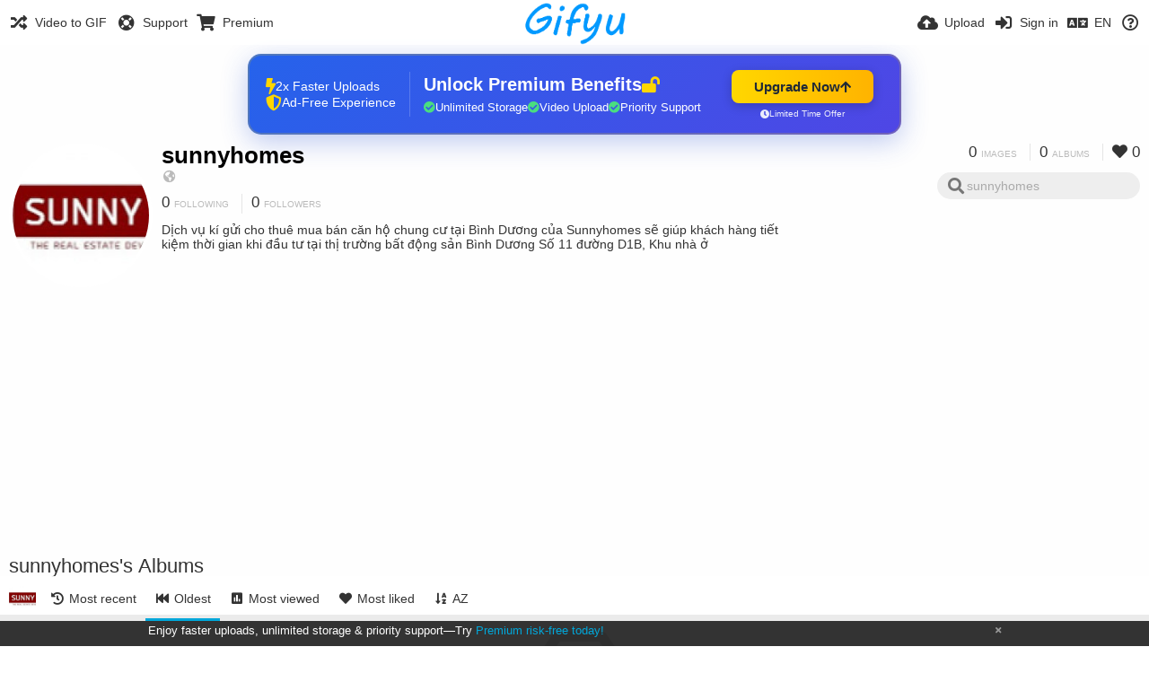

--- FILE ---
content_type: text/html; charset=utf-8
request_url: https://www.google.com/recaptcha/api2/aframe
body_size: 265
content:
<!DOCTYPE HTML><html><head><meta http-equiv="content-type" content="text/html; charset=UTF-8"></head><body><script nonce="s7hY8ewouPU_ZpmhcFOeUg">/** Anti-fraud and anti-abuse applications only. See google.com/recaptcha */ try{var clients={'sodar':'https://pagead2.googlesyndication.com/pagead/sodar?'};window.addEventListener("message",function(a){try{if(a.source===window.parent){var b=JSON.parse(a.data);var c=clients[b['id']];if(c){var d=document.createElement('img');d.src=c+b['params']+'&rc='+(localStorage.getItem("rc::a")?sessionStorage.getItem("rc::b"):"");window.document.body.appendChild(d);sessionStorage.setItem("rc::e",parseInt(sessionStorage.getItem("rc::e")||0)+1);localStorage.setItem("rc::h",'1764031852791');}}}catch(b){}});window.parent.postMessage("_grecaptcha_ready", "*");}catch(b){}</script></body></html>